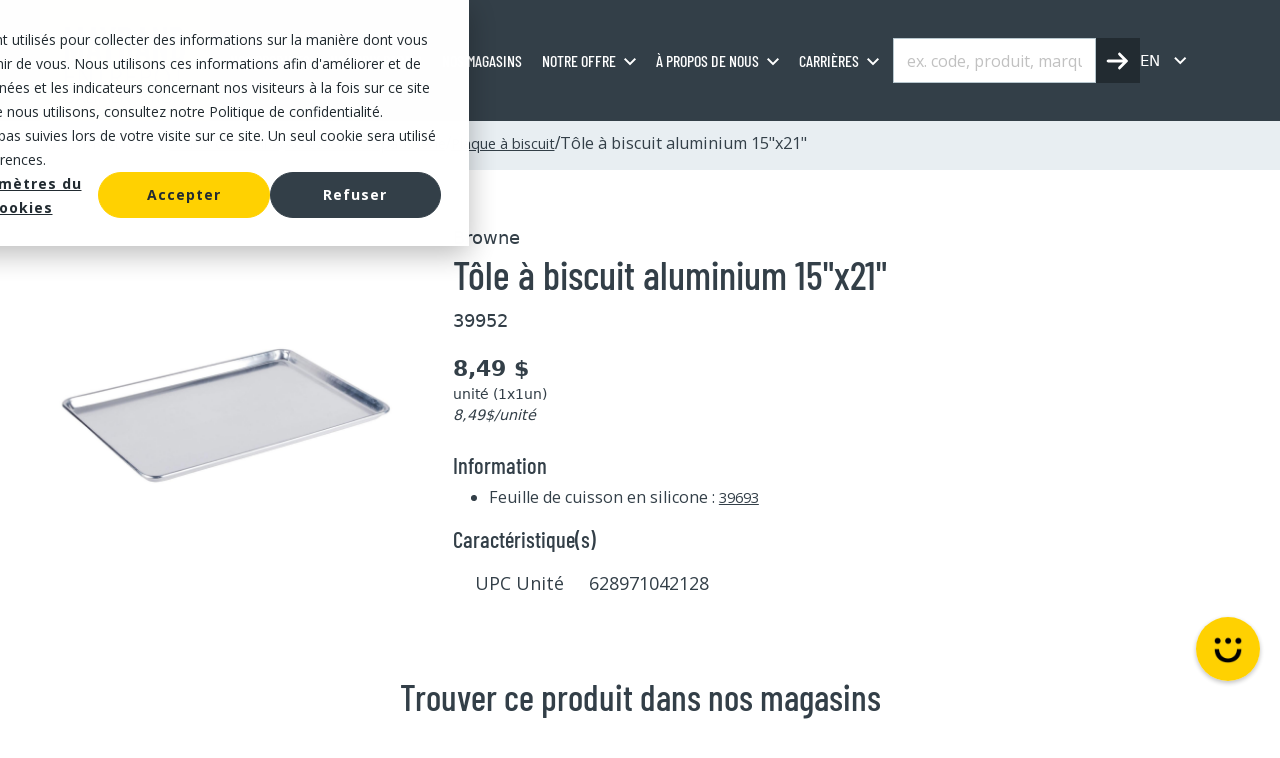

--- FILE ---
content_type: text/css
request_url: https://mayrand.ca/hubfs/hub_generated/template_assets/1/207404068856/1768583804363/template_theme-overrides.min.css
body_size: 11458
content:
.content-wrapper{max-width:1200px}.content-wrapper--vertical-spacing,.dnd-section{padding:80px 1rem}.container_wrapper,.dnd-section>.row-fluid{margin:0 auto;max-width:1200px}html{font-size:18px}body{color:#222b31;font-size:18px}body,p{font-family:Open Sans,sans-serif;text-decoration:none}a,body,p{font-style:normal;font-weight:400}a{color:#0085cf;font-family:Barlow Condensed,sans-serif;text-decoration:underline;text-decoration:none;-webkit-font-smoothing:antialiased;-moz-osx-font-smoothing:grayscale}.footer_section .footer_content .footer_menu ul li a{font-family:Open Sans,sans-serif;font-style:normal;font-weight:400;text-decoration:none}a:focus,a:hover{color:#006ba2;text-decoration:none}a:active{color:#28adf7;font-family:Barlow Condensed,sans-serif;font-style:normal;font-weight:400;text-decoration:underline}.p3-contact__main svg{fill:#333f48}.h1,h1{color:#fff;font-family:Barlow Condensed,sans-serif;font-size:70px;font-style:normal;font-weight:400;text-decoration:none;text-transform:none}.h2,h2{font-size:32px}.h2,.h3,h2,h3{color:#333f48;font-family:Barlow Condensed,sans-serif;font-style:normal;font-weight:400;text-decoration:none;text-transform:none}.h3,h3{font-size:24px}.h4,h4{font-size:20px}.h4,.h5,h4,h5{color:#333f48;font-family:Barlow Condensed,sans-serif;font-style:normal;font-weight:400;text-decoration:none;text-transform:none}.h5,h5{font-size:16px}.h6,h6{color:#222b31;font-family:Open Sans,sans-serif;font-size:14px;font-style:normal;font-weight:400;text-decoration:none;text-transform:none}blockquote{border-left-color:#333f48}.button,.hs-blog-post-listing__post-button,.hs-button,.p3-apply__btn a,.p3-footer__cta-btn-1,.p3_team__cta.ctay a,.primary_button,.website-header .header_btn a,button{background-color:#ffd100;border:1px solid #ffd100;border-radius:0;color:#333f48;display:inline-block;font-family:Barlow Condensed,sans-serif;font-size:16px;font-style:normal;font-weight:800;letter-spacing:1px;padding:15px 20px;text-decoration:none;text-transform:uppercase;transition:.2s ease-in-out}.primary_button:focus{color:#333f48}.content .cta a.primary_button svg{fill:#333f48;transition:.3s ease}.p3-apply__btn a{box-shadow:0 5px 15px 0 rgba(37,44,97,.15),0 2px 4px 0 rgba(136,144,194,.2);display:flex;flex-wrap:wrap;height:auto}.p3-job__bio a{color:#ffd100;font-size:14px;font-stretch:normal;font-style:normal;font-weight:600;letter-spacing:normal;line-height:1;text-align:left;text-decoration:underline}.p3-job__bio a:hover{color:#d9b200}.p3-footer__cta-btn-1 svg path,.primary_button svg path,.website-header .header_btn a svg path{fill:#333f48}.button:focus,.button:hover,.hs-blog-post-listing__post-button:focus,.hs-blog-post-listing__post-button:hover,.hs-button:focus,.hs-button:hover,.p3-apply__btn a:hover,.p3-footer__cta-btn-1:hover,.p3_team__cta.ctay a:hover,.primary_button:hover,.website-header .header_btn a:hover,button:focus,button:hover{background-color:#d9b200;border:1px solid #d9b200;border-radius:0;color:#333f48}.p3-footer__cta-btn-1:hover{font-weight:400}.button:active,.hs-blog-post-listing__post-button:active,.hs-button:active,button:active{background-color:#fff928;border-color:#fff928;font-family:Barlow Condensed,sans-serif;font-style:normal;font-weight:800;text-decoration:none}.submitted-message,form{font-family:Open Sans,sans-serif;padding:0}.form-title,.submitted-message,form{background-color:#333f48;border:1px #333f48;border-bottom-left-radius:0;border-bottom-right-radius:0;border-top-left-radius:0;border-top-right-radius:0;font-style:normal;font-weight:400;text-decoration:none}.form-title{color:#222b31;font-family:Open Sans;font-size:24px;padding:0 0 30px}form label,form legend{color:#fff}form input[type=email],form input[type=file],form input[type=number],form input[type=password],form input[type=search],form input[type=tel],form input[type=text],form select,form textarea{background-color:#fff;border:2px solid #d1d6dc;border-radius:3px;color:#fff}::-webkit-input-placeholder{color:#fff}::-moz-placeholder{color:#fff}:-ms-input-placeholder{color:#fff}::placeholder{color:#fff}.hs-fieldtype-date .input .hs-dateinput:before{color:#fff}.fn-date-picker td.is-selected .pika-button{background:#ffd100}.fn-date-picker td .pika-button:hover{background-color:#ffd100}.fn-date-picker td.is-today .pika-button{color:#ffd100}form .hs-button,form input[type=submit]{background-color:#ffd100;border:1px #ffd100;border-radius:0;color:#fff;font-family:Barlow Condensed,sans-serif;font-size:22px;font-style:normal;font-weight:400;padding:12px 25px;text-decoration:none;text-transform:uppercase}form .hs-button:active,form input[type=submit]:active{background-color:#fff928;border-color:#fff928}table{background-color:#fff}table,td,th{border:1px solid #fff}td,th{color:#fff;padding:18px}thead th{background-color:#ffd100;color:#fff}tfoot td{background-color:#fff;color:#fff}.header{background-color:#333f48}.breadcrums_section ul li a:hover,.website-header .nav_menus ul li:hover a,.website-header .nav_menus ul li:hover svg,.website-header .nav_menus ul li:hover svg path{color:#ffd100;fill:#ffd100}.header__language-switcher .lang_list_class li a,.header__language-switcher-label-current,.header__logo .logo-company-name,.menu__link{color:#fff;font-family:Open Sans}.menu__child-toggle-icon{border-top-color:#fff}.header__language-switcher .lang_list_class li a:focus,.header__language-switcher .lang_list_class li:hover a,.header__language-switcher-label-current:focus,.header__language-switcher-label-current:hover,.menu .menu__link:focus,.menu .menu__link:hover{color:#d7d7d7}.menu__child-toggle-icon:focus,.menu__child-toggle-icon:hover{border-top-color:#d7d7d7}.header__language-switcher .lang_list_class li a:active,.header__language-switcher-label-current:active,.menu .menu__link:active{color:#fff}.menu__child-toggle-icon:active{border-top-color:#fff}.menu .menu__item--depth-1>.menu__link--active-link:after{background-color:#fff}@media (min-width:767px){.header__language-switcher .lang_list_class,.menu .menu__submenu,.menu__submenu--level-2>.menu__item:first-child:before{background-color:#333f48;border:2px #333f48}}.menu__submenu .menu__link,.menu__submenu .menu__link:focus,.menu__submenu .menu__link:hover{background-color:#333f48;color:#fff}.header__language-switcher .lang_list_class:before{border-bottom-color:#333f48}.header__language-switcher .lang_list_class li:hover,.menu__submenu .menu__link:focus,.menu__submenu .menu__link:hover,.menu__submenu--level-2>.menu__item:first-child.focus:before,.menu__submenu--level-2>.menu__item:first-child:hover:before{background-color:#333f48}.header__language-switcher .lang_list_class.first-active:after{border-bottom-color:#333f48}.header__language-switcher .lang_list_class li a,.header__language-switcher-label-current,.multiple-columns-content .row-columns .columnhalf .columnhalfsp .content p a,.rich_text .rich_text_section p a,.rich_text .rule Ol li a{font-family:Open Sans}.header__language-switcher-label-current:after{border-top-color:#fff}@media(max-width:767px){.header__navigation{background-color:#333f48}.header__navigation-toggle svg,.menu-arrow svg{fill:#fff}}footer.footer{background-color:#222b31}.footer h1,.footer h2,.footer h3,.footer h4,.footer h5,.footer h6,.footer img,.footer label,.footer li,.footer p,.footer span{color:#fff}.blog-header__inner,.blog-post,.blog-related-posts{padding:80px 0}.blog-post__meta a,.blog-post__tag-link{color:#222b31}.blog-post__tag-link:focus,.blog-post__tag-link:hover{color:#000309}.blog-post__tag-link:active{color:#4a5359}.blog-related-posts__title-link,.blog-related-posts__title-link:active,.blog-related-posts__title-link:focus,.blog-related-posts__title-link:hover{font-family:Barlow Condensed,sans-serif;font-style:normal;font-weight:400;text-decoration:none;text-transform:none}.blog-related-posts__title-link{color:#333f48}.blog-related-posts__title-link:focus,.blog-related-posts__title-link:hover{color:#0b1720}.blog-related-posts__title-link:active{color:#5b6770}.blog-comments{margin-bottom:80px}#comments-listing .comment-reply-to{color:#0085cf}#comments-listing .comment-reply-to:focus,#comments-listing .comment-reply-to:hover{color:#005da7}#comments-listing .comment-reply-to:active{color:#28adf7}.hs-search-results__title{color:#fff;font-family:Barlow Condensed,sans-serif;font-style:normal;font-weight:400;text-decoration:none}.hs-blog-post-listing__post-title-link,.hs-blog-post-listing__post-title-link:active,.hs-blog-post-listing__post-title-link:focus,.hs-blog-post-listing__post-title-link:hover{font-family:Barlow Condensed,sans-serif;font-style:normal;font-weight:400;text-decoration:none;text-transform:none}.hs-blog-post-listing__post-title-link{color:#333f48}.hs-blog-post-listing__post-title-link:focus,.hs-blog-post-listing__post-title-link:hover{color:#0b1720}.hs-blog-post-listing__post-title-link:active{color:#5b6770}.hs-blog-post-listing__post-author-name,.hs-blog-post-listing__post-tag{color:#222b31}.inner_breadcrumbs .inner_breadcrumbs_section ul li a,.p3-call-to-action.callto_actionrow.double_columns .p3-call-to-action.content_column p,.p3_related_cards .p3_related_cards_bottom p a{font-family:Open Sans,sans-serif;font-style:normal;font-weight:400;text-decoration:none}.hs-pagination__link--number,.hs-pagination__link-text{color:#222b31}.hs-pagination__link--number:focus,.hs-pagination__link--number:hover,.hs-pagination__link:focus .hs-pagination__link-text,.hs-pagination__link:hover .hs-pagination__link-text{color:#000309}.hs-pagination__link--number:active,.hs-pagination__link:active .hs-pagination__link-text{color:#4a5359}.hs-pagination__link-icon svg{fill:#222b31}.inner_breadcrumbs .inner_breadcrumbs_section ul li .inner_breadcrumbs_link,.text_icon .text_icon_content .text_icon_description ul li a{font-family:Open Sans,sans-serif;font-style:normal;font-weight:400;text-decoration:none}.content_image_row .row_column .col_6 ul li a,.content_image_row p a,.p3-accordions-section .p3-accordions-content .p3-accordions-details .p3-accordions-panel p a,.p3-call-to-action.content_column p a,.rich_text .rich_text_section p a,.rich_text .rich_text_section span a,.rich_text .row .column ul li a,.rich_text.two-column .row .column .content p a,.statistic_section .statistic_row .column_sp p a,.store_cards_container_global .heading_conatiner_text_global p a,.table .table_title .table_btn a{font-family:Open Sans}.card__price{color:#333f48;font-family:Barlow Condensed,sans-serif;font-size:24px;font-style:normal;font-weight:400;text-decoration:none}.card__body svg{fill:#ffd100}.social-links__icon{background-color:#ffd100}.social-links__icon:focus,.social-links__icon:hover{background-color:#d7a900}.social-links__icon:active{background-color:#fff928;color:#333f48;font-family:Barlow Condensed,sans-serif;font-size:24px;font-style:normal;font-weight:400;text-decoration:none}header.header{-webkit-backdrop-filter:blur(12px);backdrop-filter:blur(12px);left:0;position:fixed;top:0;transition:all .5s ease-in;width:100%;z-index:10}.website-header .row_website{display:flex;flex-wrap:wrap}.website-header .row_website .logo{line-height:0;width:170px}.home_hero_sec{min-height:721px;padding-top:100px}.website-header .row_website .right_content_nav{padding:0 0 0 15px;width:calc(100% - 170px)}.website-header .row_website{justify-content:space-between}.website-header .row_website .right_content_nav .nav_menus{height:100%;justify-content:space-between}.website-header .row_website .logo img{height:121px!important;width:100%!important}.website-header .row_website .right_content_nav .heade_btns,.website-header .row_website .right_content_nav .nav_menus,.website-header .row_website .right_content_nav .nav_menus .menu_icons{display:flex;flex-wrap:wrap}header.header .globe_class:after{content:url("data:image/svg+xml;charset=utf-8,%3Csvg xmlns='http://www.w3.org/2000/svg' width='13' height='8' fill='none' viewBox='0 0 13 8'%3E%3Cpath fill='%23fff' d='m6.244 7.4-6-6 1.4-1.4 4.6 4.6 4.6-4.6 1.4 1.4z'/%3E%3C/svg%3E");height:7.4px;margin-left:3px;width:14px}.website-header .nav_menus ul li a{color:#fff;display:inline-block;font-size:16px;font-weight:500;line-height:125%;text-decoration:none;text-transform:uppercase;transition:all .4s ease-in-out}.website-header .nav_menus ul li svg path{fill:#fff;transition:all .4s ease-in-out}.hs-menu-wrapper.hs-menu-flow-horizontal.flyouts>ul li.hs-item-has-children:hover>ul.hs-menu-children-wrapper li.hs-menu-item a{color:#fff}.website-header .row_website .right_content_nav .menu_nav ul li{padding:0 10px}.website-header .row_website .right_content_nav .menu_nav ul li.hs-menu-item.hs-menu-depth-1,.website-header .row_website .right_content_nav .menu_nav ul li.hs-menu-item.hs-menu-depth-1>a{line-height:121px}.website-header .row_website .right_content_nav .menu_icons{align-items:center;gap:13px}.events-listing .card .blog-listing__post-content .blog-listing__post-tags a{margin-bottom:6px;margin-right:1px}#search img:hover,.admin img:hover{opacity:.7}.p3-newsletter.p3-social__icon a:Hover img{opacity:.8}.p3-footer__social-media a:Hover path,.p3-footer__social-media a:Hover svg{fill:#ece5d0}.p3-footer__col-right .inner .footer-menu ul li a:hover,.p3-footer__copyright .copyright-menu ul li a:hover{color:#ece5d0}.p3-footer__copyright .parkour3-site a:Hover{color:#ece5d0}.systems-page form input[type=submit]{border:1px #ffd100;font-size:16px;padding:12px 25px}#hs_cos_wrapper_header_area-module-1 #p3-header__burger_burger_icon.active:hover .stroke,#p3-header__burger_burger_icon:hover .stroke{background:#ece5d0;background-color:#ece5d0}.p3_team__cta.ctay{margin-top:25px;text-align:center}.website-header .row_website .right_content_nav .togle_bar{align-items:center;display:flex;flex-wrap:wrap;padding-left:30px}.home_hero_sec{align-items:center;display:flex;flex-wrap:wrap}.home_hero_sec .wrap_content.container_wrapper{width:100%}.home_hero_sec h5{margin:0}.home_hero_sec h1{font-weight:600;line-height:normal;margin:0 0 30px}.row_hero_sec p{font-size:20px;font-weight:500;margin:0}body.opened_nav{overflow:hidden}.secondary_button{background:transparent;border:1px solid #ffd100;color:#ffd100;display:inline-block;font-size:16px;font-weight:800;letter-spacing:1px;padding:15px 20px;text-decoration:none;text-transform:uppercase;transition:.2s ease-in-out}a.secondary_button:hover{background:#ffd100;color:#222b31}a.secondary_button:hover svg{fill:#63da7b!important}a.secondary_button svg{fill:#1980eb;transition:.3s ease}.tertiary_button{align-items:center;border-radius:4px;color:#1980eb;display:flex;font-size:16px;font-weight:600;padding:12px 0;text-decoration:none;transition:.3s ease}.tertiary_button:hover{color:#63da7b}.tertiary_button svg{fill:#1980eb;transition:.3s ease}.tertiary_button:hover svg{fill:#63da7b}.two_column_content .two_clm_row{display:flex;flex-wrap:wrap}.two_column_content .two_clm_row .col_6{width:50%}.two_column_content .two_clm_row .col_6 .space_columns{padding-right:40px}.two_column_content .two_clm_row .col_6 .space_columns p{margin:10px 0}.content_image_sec .section_heading{margin:0 auto 40px;max-width:750px;text-align:center}.content_image_sec .section_heading h6{margin-bottom:10px}.content_image_sec .section_heading h2{color:#333f48;font-size:32px;font-weight:500;line-height:normal;margin:0 0 10px}.content_image_sec .section_heading p{color:#333f48;display:inline-block;font-size:18px;font-weight:400;letter-spacing:0;line-height:27px;margin:0;text-align:center}.content_image_row .row_column{align-items:center;display:flex;flex-wrap:wrap;margin:0 -15px}.content_image_row .row_column .col_6{display:flex;justify-content:end;padding:0 15px;width:50%}.content_image_row.left_content .row_column .col_6{justify-content:normal}.content_image_row .row_column .col_6 .p3-content-listing.space_columns.image img{height:400px!important;object-fit:contain;width:100%}.content_image_row .row_column .col_6 .p3-content-image.space_columns.content_sp a img{width:auto}.content_image_row.left_content .row_column{flex-direction:row-reverse}.content_image_row.left_content .row_column .space_columns.content_sp{padding-left:10px;padding-right:0}.content_image_sec .section_heading h5{margin-bottom:5px}.content_image_sec h5{font-size:18px;line-height:normal;margin-bottom:10px;text-transform:uppercase}.content_image_row h2{font-size:32px;font-weight:500;line-height:normal;margin:0 0 10px}.content_image_row p{color:#333f48;display:block;font-size:18px;line-height:27px;margin:0 0 12px}.space_columns.content_sp{padding-right:10px}.content_image_row p:last-of-type{margin:0}.three_columns_box .section_heading{margin:0 auto 40px;max-width:750px;text-align:center}.three_columns_box .section_heading h5{margin-bottom:10px}.three_columns_box .columns_row{display:flex;flex-wrap:wrap;justify-content:center;margin:0 -15px}.three_columns_box .columns_row .columns_4{padding:15px;width:33.33%}.three_columns_box .columns_row .columns_sp{color:#fff;padding:20px;text-align:center}.three_columns_box .columns_row .columns_sp h4{line-height:normal;margin-bottom:15px}.three_columns_box .columns_row .columns_sp .btn_bx{color:#0085cf;font-family:Barlow Condensed,sans-serif;font-style:normal;font-weight:600;font-weight:400;text-decoration:underline}.three_columns_box .columns_row .columns_sp .btn_bx:hover{color:#006ba2}.slider-section .pagination.glider-dots{margin-top:30px}.slider-section .pagination.glider-dots .glider-dot{border-radius:0;height:2px;width:25px}.blog_listing_cards .section_heading{margin-bottom:40px;text-align:center}.blog_listing_cards .section_heading h2,.blog_listing_cards .section_heading h5{margin-bottom:0}.inner_hero_section{background-position:50%;background-repeat:no-repeat;background-size:cover;padding:200px 0 170px}.inner_hero_section .breadcrums_section{background:#00000075;bottom:0;left:0;position:absolute;width:100%}.breadcrums_section ul{display:flex;flex-wrap:wrap;list-style:none;margin:0;padding:15px 0}.breadcrums_section ul li{margin-right:10px;padding-right:20px;position:relative}.breadcrums_section ul li:after{background:#fff;content:"";height:1px;position:absolute;right:0;top:50%;width:7px}.breadcrums_section ul li:last-child:after{display:none}.breadcrums_section ul li a{color:#fff;font-size:17px}.slider-column{position:relative}.slider-next,.slider-prev{align-items:center;border-radius:50%;cursor:pointer;display:flex;font-size:1.15rem;font-weight:700;height:60px;justify-content:center;opacity:1;padding:1rem;position:absolute;-webkit-user-select:none;-moz-user-select:none;-ms-user-select:none;user-select:none;width:60px}.slider-prev{left:2rem;right:auto;top:40%}.slider-next{left:auto;right:2rem;top:40%}.slider-section .slider_space{margin:0 auto;max-width:830px}.slider-section .slider_space img{object-fit:cover;width:100%}.hs-menu-wrapper.hs-menu-flow-horizontal>ul li.hs-item-has-children:hover:after{color:#fff}.hs-menu-wrapper.hs-menu-flow-horizontal.flyouts>ul li.hs-item-has-children ul.hs-menu-children-wrapper{background:#333f48;border:2px #333f48;left:0;min-width:200px;opacity:0;padding:0;position:absolute;visibility:hidden;z-index:10}.hs-menu-wrapper.hs-menu-flow-horizontal>ul li.hs-item-has-children ul.hs-menu-children-wrapper li a{display:block;padding:0 15px;white-space:nowrap}.hs-menu-wrapper.hs-menu-flow-horizontal.flyouts>ul li.hs-item-has-children ul.hs-menu-children-wrapper li.hs-item-has-children ul.hs-menu-children-wrapper{left:100%;top:0}.hs-menu-wrapper.hs-menu-flow-horizontal.flyouts>ul li.hs-item-has-children:hover>ul.hs-menu-children-wrapper{opacity:1;-webkit-transition:all .4s linear;visibility:visible}.row-fluid-wrapper:last-child .hs-menu-wrapper.hs-menu-flow-horizontal>ul{margin-bottom:0}.hs-menu-wrapper.hs-menu-flow-horizontal.hs-menu-show-active-branch{position:relative}.hs-menu-wrapper.hs-menu-flow-horizontal.hs-menu-show-active-branch>ul{margin-bottom:0}.hs-menu-wrapper.hs-menu-flow-horizontal.hs-menu-show-active-branch>ul li.hs-item-has-children{position:static}.hs-menu-wrapper.hs-menu-flow-horizontal.hs-menu-show-active-branch>ul li.hs-item-has-children ul.hs-menu-children-wrapper{display:none}.hs-menu-wrapper.hs-menu-flow-horizontal.hs-menu-show-active-branch>ul li.hs-item-has-children.active-branch>ul.hs-menu-children-wrapper{display:block;opacity:1;visibility:visible}.hs-menu-wrapper.hs-menu-flow-horizontal.hs-menu-show-active-branch>ul li.hs-item-has-children.active-branch>ul.hs-menu-children-wrapper:hover{color:#fff}.hs-menu-wrapper.hs-menu-flow-horizontal.hs-menu-show-active-branch>ul li.hs-item-has-children.active-branch>ul.hs-menu-children-wrapper:before{content:" ";display:table}.hs-menu-wrapper.hs-menu-flow-horizontal.hs-menu-show-active-branch>ul li.hs-item-has-children.active-branch>ul.hs-menu-children-wrapper:after{clear:both;content:" ";display:table}.hs-menu-wrapper.hs-menu-flow-horizontal.hs-menu-show-active-branch>ul li.hs-item-has-children.active-branch>ul.hs-menu-children-wrapper>li{float:left}.hs-menu-wrapper.hs-menu-flow-horizontal.hs-menu-show-active-branch>ul li.hs-item-has-children.active-branch>ul.hs-menu-children-wrapper>li a{display:inline-block}.hs-menu-wrapper.hs-menu-flow-horizontal.flyouts>ul li.hs-item-has-children ul.hs-menu-children-wrapper li{border-bottom:1px solid #ddd;padding:13px 0;position:relative}.hs-menu-wrapper.hs-menu-flow-horizontal.flyouts>ul li.hs-item-has-children ul.hs-menu-children-wrapper li a:after{left:auto;position:absolute;right:20px}.hs-menu-wrapper.hs-menu-flow-horizontal.flyouts>ul li.hs-item-has-children ul.hs-menu-children-wrapper li{line-height:normal}.hs-menu-wrapper.hs-menu-flow-horizontal.flyouts>ul li.hs-item-has-children ul.hs-menu-children-wrapper li:last-child{border-bottom:0}.website-header .nav_menus .menu_nav ul li.hs-menu-item.hs-menu-depth-2 a:hover{color:#ffd100!important}.p3-header__mobile_menu.opened_nav .nav_arrow svg path{fill:#333f48}.p3-header__mobile_menu.opened_nav ul li .nav_arrow{cursor:pointer;display:flex;flex-wrap:wrap;height:100%;justify-content:flex-end;position:absolute;right:0;top:0;width:30px}.p3-header__mobile_menu.opened_nav ul li .nav_arrow svg{position:relative;top:22px}.p3-header__mobile_menu.opened_nav .hs-menu-wrapper.hs-menu-flow-horizontal.flyouts>ul li.hs-item-has-children ul.hs-menu-children-wrapper{display:none}.p3-header__mobile_menu.opened_nav ul li{border-bottom:1px solid #ddd;margin:0;padding:10px 0}.p3-header__mobile_menu.opened_nav ul li:last-child{border:0}.p3-header__mobile_menu.opened_nav ul .hs-menu-depth-1.hs-item-has-children.highlight>ul.hs-menu-children-wrapper{display:block;padding-top:15px}.nav_menus .language_switcher{display:flex;flex-wrap:wrap;position:relative}.nav_menus .language_switcher span{color:#fff;font-size:15px;font-weight:400;line-height:125%;text-transform:uppercase}.nav_menus .language_switcher .p3-header__lang .globe_class{background:transparent;padding:0 0 0 28px}.nav_menus .language_switcher .p3-header__lang .globe_class:after{position:absolute;right:0;top:2px}.nav_menus .language_switcher .p3-header__lang .lang_list_class li a{color:#333f48;font-size:16px}.nav_menus .language_switcher .p3-header__lang .lang_list_class li{border:0}.nav_menus .language_switcher .p3-header__lang .lang_list_class li a:hover{color:#222b31}.nav_menus .language_switcher .p3-header__lang{align-items:center;display:flex}.hs-search-field{position:relative}.hs-search-field__input{box-sizing:border-box;width:100%}.hs-search-field__bar button svg{height:10px}.hs-search-field__suggestions{list-style:none;margin:0;padding:0}.hs-search-field--open .hs-search-field__suggestions{border:1px solid #000}.hs-search-field__suggestions li{display:block;margin:0;padding:0}.hs-search-field__suggestions #results-for{font-weight:700}.hs-search-field__suggestions #results-for,.hs-search-field__suggestions a{display:block}.hs-search-field__suggestions a:focus,.hs-search-field__suggestions a:hover{background-color:rgba(0,0,0,.1);outline:none}#search{cursor:pointer}.hs-search-field.search_bartop.topsearch-active{background:#fff;display:block!important;left:0;padding:28.5px 5%;position:absolute;width:100%;z-index:15}.hs-search-field.search_bartop .hs-search-field__bar .icons_system .search_icon svg path{fill:#333f48}.hs-search-field.search_bartop .hs-search-field__bar .icons_system .close_icon svg line{stroke:#333f48}.search_bartop input.hs-search-field__input{border:0;border-left:2px solid #333f48;border-radius:0;color:#333f48;font-size:20px;outline:0;padding:20px 10% 20px 20px}.website-header .row_website .right_content_nav .nav_menus .menu_icons #search{align-items:center;display:flex;position:relative;top:1px}.hs-search-field.search_bartop .hs-search-field__bar,.hs-search-field.search_bartop form{position:relative}.hs-search-field.search_bartop .hs-search-field__bar .icons_system{align-items:center;display:flex;flex-wrap:wrap;gap:20px;height:100%;line-height:0;position:absolute;right:0;top:0}.hs-search-field.search_bartop .hs-search-field__bar .icons_system .close_icon{cursor:pointer}.search_bartop input.hs-search-field__input::placeholder{opacity:.4}#p3-header__burger_burger_icon{background-color:transparent;cursor:pointer;height:auto;padding:0;position:relative;width:30px;z-index:10}#p3-header__burger_burger_icon .stroke{background:#fff;display:block;height:1.5px;opacity:1;position:absolute;right:0;top:-6px;transition:all .5s;width:24px}#p3-header__burger_burger_icon .stroke:nth-child(2){top:0;transition:opacity .3s}#p3-header__burger_burger_icon .stroke:last-child{margin-bottom:0;top:6px}.p3-header__mobile_menu{background:#fff;display:none;height:100vh;overflow-y:auto;padding:20px 15px;position:fixed;top:80px;transition:all .4s ease-in;width:400px;z-index:10}.p3-header__mobile_menu.opened_nav{display:block;right:0}#p3-header__burger_burger_icon.active{display:flex;height:30px}#p3-header__burger_burger_icon.active .stroke{background:#fff;top:0}#p3-header__burger_burger_icon.active .stroke:first-child{transform:translateY(.85em) translateX(0) rotate(45deg)}#p3-header__burger_burger_icon.active .stroke:nth-child(2){opacity:0}#p3-header__burger_burger_icon.active .stroke:last-child{top:0;transform:translateY(.85em) translateX(0) rotate(-45deg)}header.header .container-fluid{padding:0}header.header .container-fluid .row-fluid{max-width:100%;width:100%}body header .row-fluid-wrapper:last-child .p3-header__mobile_menu.opened_nav ul li.hs-menu-item.hs-menu-depth-1{line-height:normal;width:100%}.website-header .row_website .right_content_nav .menu_nav ul li{display:flex;flex-wrap:wrap}.website-header .nav_menus .menu_nav span.hs_cos_wrapper_type_menu{display:inline-block;height:100%}.website-header .nav_menus .menu_nav span.hs_cos_wrapper_type_menu .hs-menu-flow-horizontal,.website-header .nav_menus .menu_nav span.hs_cos_wrapper_type_menu .hs-menu-flow-horizontal>ul{height:100%}.website-header .row_website .right_content_nav .menu_nav ul li .nav_arrow{cursor:pointer;padding-left:8px}.footer .content-wrapper{max-width:100vw}.p3-footer__col-left{width:33%}.container-fluid .footer__container.content-wrapper{margin:0}.p3-footer__img-container{align-content:center;align-items:center;background:#222b31;display:flex;height:100%;justify-content:center;min-width:342px}@media (max-width:768px){.p3-footer__img-container{justify-content:left;min-width:unset;padding:0}.p3-footer__copyright{display:block}.p3-footer__img-container{align-content:center;align-items:center;background:transparent;display:flex;height:100%;justify-content:start;min-width:342px}}@media (max-width:1070px){.p3-footer__wrapper{flex-direction:column;padding:10px 20px}.p3-footer__copyright{flex-wrap:wrap;justify-content:center}.p3-footer__img-container{align-content:center;align-items:center;background:transparent;display:flex;height:100%;justify-content:left;min-width:342px}}.p3-footer__col-right .inner .footer-about,.p3-footer__col-right .inner .footer-cta,.p3-footer__col-right .inner .footer-menu{flex-grow:1;width:33.33%}.p3-footer__col-right .inner .footer-menu ul{flex-direction:column;padding-top:10px}.p3-footer__col-right .inner .footer-menu ul li a{color:#fff;font-size:16px;font-style:normal;font-weight:400;line-height:150%;text-decoration:none}.p3-footer .p3-footer__social-media svg,.p3-footer .p3-footer__social-media svg path{fill:#fff}.p3-footer__copyright{border-top:1px solid #fff;color:#fff;display:flex;justify-content:space-between;margin-top:25px;padding-bottom:10px;padding-top:10px;position:relative;width:100%}.p3-footer__divider{border-left:1px solid #fff}.p3-footer__copyright .copyright,.p3-footer__copyright .copyright-menu ul li a,.p3-footer__copyright .parkour3-site,.p3-footer__copyright span{color:#fff;font-size:15px;font-weight:400;line-height:150%;text-decoration:none}.p3-footer__copyright .parkour3-site a{color:#fff;font-weight:700}.p3-footer__copyright .copyright-menu ul{display:flex;flex-direction:row;gap:15px}.p3-footer__title{color:#fff;font-size:25px;font-style:normal;font-weight:700;line-height:100%}.p3-footer_desc{color:#fff;font-size:16px;font-style:normal;font-weight:400;line-height:150%;padding-bottom:23px;padding-top:10px}.p3-footer__social-media{align-content:center;align-items:center;display:flex;gap:13px;padding-top:1rem}.p3-footer__cta-btn-2,.p3-footer__cta-btn-2:hover{background-color:transparent;border:2px solid #1980eb;border-radius:4px;box-shadow:0 5px 15px 0 rgba(37,44,97,.15),0 2px 4px 0 rgba(136,144,194,.2);color:#fff;font-family:Work Sans;font-size:14px;font-weight:600;padding:14px 30px}.p3-footer__wrapper .back-to-top{align-items:center;border-radius:50%;bottom:10px;cursor:pointer;display:flex;height:62px;justify-content:center;position:absolute;width:62px;z-index:10}@media (min-width:1400px){.p3-footer__wrapper .back-to-top{bottom:20px;right:60px}}@media (max-width:1399px){.p3-footer__wrapper .back-to-top{margin-bottom:80px;right:0}}@media (max-width:640px){.p3-footer__copyright{border-top:1px solid #fff;color:#fff;display:block;justify-content:space-between;margin-top:25px;padding-bottom:0;padding-top:10px;position:relative;width:100%}.p3-footer__img-container{margin-top:10px;min-width:unset;padding:0}}.footer-cta .footerbtn svg{margin-left:10px}.p3_case__section h3.p3-case__title{line-height:normal;margin-bottom:50px}.p3_case__section .p3_team__content .p3_team__details{display:flex;flex-wrap:wrap;margin:0 -10px}.p3_case__section .p3_team__details .p3_team__cards{padding:0 10px;width:25%}.p3_case__section .p3_team__cards .p3_case__image img{max-height:170px;min-height:170px;width:100%}.p3_case__section .p3_team__cards .p3_case__image{line-height:0}.p3_case__section .p3_team__details .p3_team__cards .p3_team__description{background:#fff;box-shadow:0 5px 15px 0 rgba(37,44,97,.15)}.p3_case__section .p3_team__cards .p3_team__description .p3_case__text{padding:12px}.p3_case__section .p3_team__description .p3_case__text h6{font-weight:300;line-height:normal;margin:0 0 10px;text-transform:uppercase}.p3_case__section .p3_team__cards .p3_team__description .p3_case__text h4{font-weight:700;line-height:normal;margin-bottom:6px}.p3_case__section .p3_team__description .p3_case__text p{border-bottom:1px solid #114245;display:inline-block;line-height:normal;margin:0 0 12px;padding:0 0 40px}.p3_case__section .p3_team__description .p3_case__text .p3-case__link a{display:flex;font-size:14px;font-weight:600;justify-content:space-between;line-height:14px;text-decoration:underline}.hs-menu-wrapper.hs-menu-flow-horizontal.flyouts>ul li.hs-item-has-children ul.hs-menu-children-wrapper li:first-child{border-top:1px solid #ddd}@media only screen and (max-width:991px){.p3-header__mobile_menu.opened_nav ul li.hs-menu-item.hs-menu-depth-1.hs-item-has-children.open-menu-list .nav_arrow svg{transform:rotate(180deg)}.hs-menu-wrapper.hs-menu-flow-horizontal.flyouts>ul li.hs-item-has-children ul.hs-menu-children-wrapper li:first-child{border-top:none}.hs-search-field.search_bartop.topsearch-active{padding:15px 2%}.search_bartop input.hs-search-field__input{padding:15px 10% 15px 15px;padding:10px 15% 10px 10px}.website-header .row_website .right_content_nav .nav_menus .menu_nav{display:none}.website-header .row_website .right_content_nav .menu_icons{gap:15px}.website-header .row_website .logo{padding-left:12px;width:110px}.website-header .row_website .right_content_nav{align-items:center;display:flex;justify-content:end;padding:0 20px 0 0;width:calc(100% - 110px)}.website-header .row_website .right_content_nav .heade_btns{display:block!important}.website-header .row_website .logo img{height:80px!important;max-width:100%;object-fit:contain}.p3-header__mobile_menu.opened_nav .header_btn{display:block;margin-top:30px}.p3-header__mobile_menu.opened_nav .header_btn a{color:#fff}.home_hero_sec{min-height:auto;padding-bottom:80px;padding-top:150px}.website-header .row_website{min-height:70px}body.event-listing-custom .blog_card_media .resource_filter_pagination .right_sort_filter{flex-wrap:wrap;justify-content:space-between;width:100%}body .event-listing-custom .blog_card_media .resource_filter_pagination .left_pagination{justify-content:space-between;margin-bottom:20px;width:100%}body .blog-filter.left_pagination_right #page_total,body .event-listing-custom .blog_card_media select#sort_filter,body .p3-blog.blog-filter.left_pagination_left,body.event-listing-custom .blog_card_media .resource_filter_pagination .right_sort_filter #sort_cards{font-size:14px}body .event-listing-custom .blog_card_media .resource_filter_pagination .right_sort_filter #sort_cards svg{height:14px;position:relative;top:1px;width:14px}body .event-listing-custom .container .medical_blog_listing_filter{padding:40px 15px}body .event-listing-custom .blog_card_media .resource_filter_pagination .right_sort_filter{align-items:center;justify-content:space-between;width:100%}body .p3-blog.blog-filter.right_sort_filter_left{font-size:14px}}.p3_team__section .section_heading{margin:0 auto}.p3_team__section .section_heading h5{margin:0;text-transform:uppercase}.p3_team__section .section_heading h2{color:#222b31;font-weight:500;line-height:normal;margin:0 0 10px}.p3-header__mobile_menu.opened_nav a{color:#333f48}header.header .p3-header__mobile_menu .globe_class:after,header.header .p3-header__mobile_menu ul li.hs-item-has-children>a:after{content:""}.p3-header__mobile_menu.opened_nav .hs-menu-wrapper.hs-menu-flow-horizontal.flyouts>ul li.hs-item-has-children ul.hs-menu-children-wrapper{background:transparent;min-width:auto;opacity:1;position:static;visibility:visible}.p3-header__mobile_menu.opened_nav .hs-menu-wrapper.hs-menu-flow-horizontal.flyouts>ul li.hs-item-has-children ul.hs-menu-children-wrapper li.hs-menu-item a{color:#114245;font-size:16px;padding:0 8px}@media only screen and (max-width:767px){.popup-content iframe{width:100%}.popup-content{width:90%}.content_image_row .row_column .col_6 img{height:auto}}.p3_flip_cards__section .p3_flip_cards__content{display:flex;flex-wrap:wrap;justify-content:center;margin:0 -15px}.p3_flip_cards__section .p3_flip_cards__content .p3_flip_cards__details{padding:10px;width:33.33%}.p3_flip_cards__section .p3_flip_cards__content .p3_flip_cards__details .p3_flip_cards__detailed{background-color:transparent;display:inline-block;height:100%;min-height:353px;perspective:1000px;width:100%}.p3_flip_cards__description{height:100%;position:relative;transform-style:preserve-3d;transition:transform .6s;width:100%}.p3_flip_cards__section .p3_flip_cards__content .p3_flip_cards__details .p3_flip_cards__detailed:hover .p3_flip_cards__description{transform:rotateY(180deg)}.flip-card-back,.p3_flip_cards__front{-webkit-backface-visibility:hidden;backface-visibility:hidden;box-shadow:0 4px 14px 0 rgba(0,0,0,.2);overflow:hidden;position:absolute;width:100%}.p3_flip_cards__description .p3_flip_cards__front .p3_flip_cards__text{bottom:0;padding:28px 62px 24px 25px;position:absolute}.p3_flip_cards__description .p3_flip_cards__image img{height:100%;object-fit:cover;transform:scale(1.2);width:100%}.flip-card-back-image{position:absolute;right:10px;top:10px;z-index:10}.p3_flip_cards__section .p3_flip_cards__title{margin-bottom:40px}.p3_flip_cards__section .p3_flip_cards__content .p3_flip_cards__details .p3_flip_cards__detailed:hover .flip-card-back{box-shadow:0 4px 14px 0 rgba(0,0,0,.2);padding:25px 24px 24px}.p3_flip_cards__section .p3_flip_cards__content .p3_flip_cards__details .p3_flip_cards__detailed:hover .p3_flip_cards__front{pointer-events:none}.p3_flip_cards__section .p3_flip_cards__content .p3_flip_cards__details .p3_flip_cards__detailed:hover .flip-card-back .flip-card-back-image{height:34px;position:absolute;right:0;top:13px;width:34px}.p3_flip_cards__section .p3_flip_cards__content .p3_flip_cards__details .p3_flip_cards__detailed:hover .flip-card-back .flip-card-back-image img{height:22px;width:17px}.p3_flip_cards__section .p3_flip_cards__content .p3_flip_cards__details .p3_flip_cards__detailed:hover .flip-card-back hr{border-bottom:1px solid #fff}.p3_flip_cards__section .p3_flip_cards__content .p3_flip_cards__details .p3_flip_cards__detailed:hover .flip-card-back .white_bg{background:#fff;padding:10px}.p3_flip_cards__image{height:100%;position:absolute;width:100%}.flip-card-back ul{margin:0;padding:0 0 0 20px}.flip-card-back ul li{font-size:18px;margin:11px 0}.p3_flip_cards__section .p3_flip_cards__title h5{line-height:normal;margin-bottom:2px;text-transform:uppercase}.p3_flip_cards__section .p3_flip_cards__title h3{line-height:normal;margin:0}.p3-contact__main .p3-contact__heading{margin:0 auto 60px;max-width:750px;text-align:center}.p3-contact__main .p3-contact__heading h5.p3-contact__supertitle{line-height:normal;margin-bottom:5px}.p3-contact__main .p3-contact__heading h2.p3-contact__title{line-height:normal;margin:0}.p3-contact__main .p3-contact__content{display:flex;flex-wrap:wrap}.p3-contact__main .p3-contact__content .p3-contact__coord{padding-right:20%;width:50%}.p3-contact__main .p3-contact__content .p3-contact__map.map_square{width:50%}.p3-contact__main .p3-contact__content .p3-contact__coord h5.p3-contact__coord_subtitle{margin:0}.p3-contact__main .p3-contact__content .p3-contact__coord h3.p3-contact__coord_title{margin:0 0 20px}.p3-contact__main .p3-contact__content .p3-contact__coord .p3-contact__ctn_coord_text_icon{align-items:center;display:flex;flex-wrap:wrap;margin:20px 0}.p3-contact__main .p3-contact__content .p3-contact__coord .p3-contact__ctn_coord_text_icon span:has(svg){align-items:center;display:flex}.p3-contact__main .p3-contact__content .p3-contact__coord .p3-contact__ctn_coord_text_icon svg{height:20px;position:relative;top:2px;width:20px}.p3-contact__main .p3-contact__content .p3-contact__coord .p3-contact__ctn_coord_text_icon p{margin:0;padding-left:10px;width:calc(100% - 20px)}.p3-contact__social_title{margin-bottom:20px}.p3-contact__icons{display:flex;flex-wrap:wrap}.p3-contact__icons svg{height:25px;width:25px}.p3-contact__icons a{display:inline-block;margin-right:10px}.p3-contact__social_title{font-weight:700}.blog-listing__post-tags .blog-listing__post-tag{display:inline-block}body .article_row article.blog-listing__post.card.blog-post-listing__post--card a{width:auto}.p3_team__section .p3_team__content .p3_team__details{margin:0 -10px}.p3_team__section .p3_team__content .p3_team__details .p3_job__cards{height:auto;margin-bottom:0;padding:12px;width:25%}.p3_team__section .p3_team__content .p3_team__details .p3_top__border{box-shadow:0 4px 14px 0 rgba(0,0,0,.2);height:auto}.p3_team__section .p3_team__content .p3_team__details .p3_team__description .p3_team__image img{border-bottom:4px solid #63da7b}.p3-job__bio{align-items:center;display:flex;gap:10px;justify-content:space-between}.p3_team__btn_link{gap:2px}.p3-job__details{align-items:center;display:flex;font-size:15px;font-weight:500;gap:12px;line-height:1;margin:0 10px;padding-bottom:15px;padding-left:0;padding-top:15px}.p3-job__bottomlink{align-items:center;display:flex;gap:17px;padding:15px 0 15px 13px}.p3-job__description{margin-top:10px}.p3_job__layout{margin-top:40px}.p3-job__content{padding:20px 10px 10px;width:100%}.p3-job__time{position:relative;right:6px}.p3-timg__image{position:relative;right:4px}@media only screen and (max-width:640px){.p3-job__content{width:auto}.p3_team__section .p3_team__content .p3_team__details .p3_job__cards{margin-bottom:20px}}@media (min-width:768px) and (max-width:1024px){.p3_team__section .p3_team__content .p3_team__details .p3_job__cards{width:33.33%}}@media only screen and (max-width:768px){.p3_team__section .p3_team__content .p3_team__details{display:flex;flex-wrap:wrap;margin:0 -10px;padding:10px;row-gap:20px}.p3_team__section .p3_team__content .p3_team__details .p3_job__cards{padding:10px}.p3-footer__img-container img{max-width:150px;min-width:150px;object-fit:contain}.p3-footer__title{font-size:20px}.p3-footer_desc{font-size:15px}}.p3-job__content h4{margin:0}.logo_slider-next,.logo_slider-prev{align-items:center;border-radius:50%;cursor:pointer;display:flex;font-size:1.15rem;font-weight:700;height:60px;justify-content:center;opacity:1;padding:1rem;position:absolute;-webkit-user-select:none;-moz-user-select:none;-ms-user-select:none;user-select:none;width:60px}.logo_slider-prev{left:0;right:auto;top:-10px}.logo_slider-next{left:auto;right:0;top:-10px}.logos-section #logos_slider{margin:0 auto;max-width:1100px}.logos-section
.logo_pagination.glider-dots{bottom:-60px;position:absolute;width:100%}.logos-section .slider_space{padding:0 20px;text-align:center}.logos-section .heading_sec{margin-bottom:50px;text-align:center}.logos-section .heading_sec h5{margin:0;text-transform:uppercase}.logos-section .logos_wrap{position:relative}.card{text-align:center}.card--pricing{box-shadow:0 0 10px 0 rgba(0,0,0,.15);padding:2.1rem}@media screen and (max-width:1200px){.card--pricing{padding:2.1rem .7rem}}@media screen and (max-width:787px){.card--pricing{margin-bottom:1.4rem}}.card__body li,.card__subtitle{font-size:.9rem}.card__body li,.card__body ul{padding:0}.card__body li{list-style:none;margin:0;padding:.35rem 0;text-align:left}.card__body svg{display:inline-block;margin-right:.7rem;max-width:20px}.card__overlay-background{-webkit-backdrop-filter:blur(2px);backdrop-filter:blur(2px);background:rgba(0,0,0,.2);inset:0;opacity:0;position:fixed;transition:opacity .5s ease 0s,visibility .5s ease 0s;visibility:hidden;z-index:999999}.card__overlay-background.open{opacity:1;visibility:visible}html.card__payments--overlay-open{height:100%;overflow:hidden;position:relative}.card__overlay{background-color:#fff;bottom:0;height:calc(100% - 50px);left:0;position:fixed;right:0;top:100%;transform:translateY(0);visibility:hidden;width:100vw;z-index:1000000}.card__overlay,.card__overlay.open{transition:transform .5s ease 0s,visibility .5s ease 0s}.card__overlay.open{transform:translateY(-100%);visibility:visible}button.card__overlay-close--top{align-items:center;background:#fff;border:none;border-radius:50%;display:flex;height:30px;outline-color:#33475b;padding:5px;position:absolute;right:16px;top:-40px;width:30px}button.card__overlay-close--top svg{fill:#7c98b6}button.card__overlay-close--top:focus svg,button.card__overlay-close--top:hover svg{fill:#33475b}@media screen and (min-width:768px){button.card__overlay-close--top{background:transparent;right:16px;top:16px}}button.card__overlay-close--bottom{background:none;border:none;bottom:16px;color:#33475b;font-size:14px;font-weight:400;opacity:0;outline-color:#33475b;padding:5px;position:absolute;right:16px;top:auto}button.card__overlay-close--bottom:focus{opacity:1}.card__overlay .payments-iframe-container{height:100%;width:100%}.card__overlay .payments-iframe-container iframe{height:100%}.blog_listing_cards .article_row h3.blog-listing__post-title{margin-bottom:10px;margin-top:5px}.blog_listing_cards .article_row{display:flex;flex-wrap:wrap;margin:0 -15px}.article_row article.blog-listing__post.card.blog-post-listing__post--card{padding:15px;width:25%}.article_row article.blog-listing__post.card.blog-post-listing__post--card a{display:inline-block;width:100%}.article_row article.blog-listing__post.card.blog-post-listing__post--card a .blog-listing__post-image{object-fit:cover;width:100%}.article_row article .article_space{background:#fff;box-shadow:0 0 10px #ddd}.article_row article .article_space .blog-listing__post-content{padding:15px}.statistic_section .heading_section{margin:0 auto;text-align:center}.statistic_section .statistic_row{display:flex;flex-wrap:wrap;margin:36px -20px 0}.p3_team__section .p3_team__content .p3_team__details{display:flex;flex-wrap:wrap}.p3_team__section .p3_team__content .p3_team__details .p3_team__cards{margin-bottom:0;padding:10px;width:25%}.p3_team__section .p3_team__content .p3_team__details .p3_team__description{box-shadow:0 4px 14px 0 rgba(0,0,0,.2);height:100%;position:relative}.p3_team__section .p3_team__content .p3_team__details .p3_team__description .p3_team__image{line-height:0}.p3_team__section .p3_team__content .p3_team__details .p3_team__description .p3_team__image img{height:100%;max-height:303px;min-height:303px;object-fit:cover;width:100%}.p3_team__section .p3_team__content .p3_team__details .p3_team__description .p3_team__text{padding:12px 0 0}.p3_team__section .p3_team__content .p3_team__details .p3_team__description .p3_team__text h4{font-size:20px;font-weight:700;line-height:23px;margin-bottom:0}.p3_team__section .p3_team__content .p3_team__details .p3_team__description .p3_team__text span{display:inline-block;font-size:14px;line-height:17.5px}.p3_team__section .p3_team__content .p3_team__details .p3_team__description .p3_team__text p{font-size:14px;line-height:17.5px;margin:13px 0}.p3_team__section .p3_team__content .p3_team__details .p3_team__description .p3_team__text .p3_team__btn_link a{display:inline-block}.p3_team__section .p3_team__cta.ctay{margin-top:20px;text-align:center}.p3_team__section .p3_team__cta.ctan{display:none}.p3_team__section .p3_team__content .p3_team__details.center{justify-content:center}.p3_team__section .p3_team__content .p3_team__details.left{justify-content:left}.p3_team__section .p3_team__content .p3_team__details.right{justify-content:right}.p3-member__bio{align-items:center;bottom:10px;display:flex;gap:10px;justify-content:space-between;left:0;padding:0 10px;position:absolute;width:100%}.p3_team__btn_link{display:flex;gap:5px}.p3-member__bio a{color:#0085cf;font-family:Barlow Condensed,sans-serif;font-size:14px;font-style:normal;font-weight:400;letter-spacing:normal;line-height:1;text-align:left;text-decoration:underline}.p3-member__bio a:hover{color:#006ba2}.blog-listing__post-button{color:#0085cf;font-family:Barlow Condensed,sans-serif;font-style:normal;font-weight:400;text-decoration:underline}.blog-listing__post-button:hover{color:#006ba2;text-decoration:underline}.p3_team__section .section_heading{margin:0 auto 40px;max-width:750px;text-align:center}.p3_team__section .section_heading h5{margin:0 0 3px}.event-listing-custom .blog_card_media select#sort_filter{border:0;color:#ffd100}@media only screen and (max-width:640px){.p3_team__section .p3_team__content .p3_team__details .p3_team__cards{padding-bottom:20px}.p3-member__bio{align-items:center;display:flex;gap:10px;justify-content:space-between}.p3_team__section .p3_team__content .p3_team__details .p3_team__description .p3_team__image img{height:100%;max-height:303px;min-height:303px;width:100%}}@media only screen and (max-width:768px){.p3_team__section .p3_team__content .p3_team__details{display:block;margin:0}.p3_team__section .p3_team__content .p3_team__details .p3_team__cards{padding:10px;width:100%}.p3_team__section .p3_team__content .p3_team__details{display:flex;flex-wrap:wrap;margin:0 -10px;row-gap:20px}.p3-header__mobile_menu.opened_nav a{display:inline-block;font-size:16px;text-decoration:none;text-transform:uppercase}.p3-member__bio{align-items:center;display:flex;gap:0;justify-content:space-between}.p3-member__bio a{color:#63da7b;font-size:12px;font-stretch:normal;font-style:normal;font-weight:600;letter-spacing:normal;line-height:1}}@media (min-width:768px) and (max-width:1024px){.p3_team__section .p3_team__content .p3_team__details .p3_team__cards{width:33.33%}}.section_heading_small,.section_heading_small h5{text-align:center;text-transform:uppercase}.testimonial_section .slider_space{margin:0 auto;max-width:830px;text-align:center}.testimonial_section .slider_space .content_column p{font-size:22px}.testimonial_section .slider_space .about_bio{align-items:center;display:flex;flex-wrap:wrap;justify-content:center;margin-top:60px}.testimonial_section .slider_space .about_bio .image{border:3px solid #fff;border-radius:100%;height:65px;overflow:hidden;width:65px}.testimonial_section .slider_space .about_bio .image img{height:100%!important;object-fit:cover;width:100%}.testimonial_section .slider_space .about_bio .content{padding-left:15px;text-align:left}.testimonial_section .slider_space .about_bio .content h5{font-weight:700;margin-bottom:5px}.testimonial_section .slider_space .about_bio .content h6{margin:0}.testimonial_section span.testimonial_pagi button.glider-dot{height:14px;margin:5px;position:relative;width:14px}.testimonial_section span.testimonial_pagi button.glider-dot:after{border-radius:50%;content:"";height:10px;left:2px;position:absolute;top:2px;width:10px}.video_popup_sec{position:relative;width:100%}.video_popup_sec .image{line-height:0;width:100%}.video_popup_sec .image img{width:100%}.video_popup_sec .icon{align-items:center;display:flex;height:100%;justify-content:center;left:0;padding:20px;position:absolute;top:0;width:100%}.video_popup_sec .icon a{display:inline-block}.popup-content{padding:20px}.popup-overlay{background-color:rgba(0,0,0,.5);display:none;height:100%;left:0;position:fixed;top:0;width:100%;z-index:999}.popup-content{background-color:#fff;left:50%;padding:10px;position:absolute;top:50%;transform:translate(-50%,-50%)}.close-btn{cursor:pointer;display:none;position:absolute;right:10px;top:10px}.popup-overlay .close-btn{background:#000;border:1px solid #fff;border-radius:100%;color:#fff;cursor:pointer;font-size:38px;height:40px;line-height:32px;position:absolute;right:-20px;text-align:center;top:-20px;width:40px}.video_popup_sec .icon #open-popup{cursor:pointer}.article_row article.blog-listing__post.card.blog-post-listing__post--card .blog-listing__post-image-wrapper.blog-post-listing__post-image-wrapper--card{width:100%}.article_row article .article_space{height:100%}.blog-filter.left_pagination_right #page_total{margin:0}.p3-header__mobile_menu.opened_nav .hs-menu-wrapper.hs-menu-flow-horizontal.flyouts>ul li.hs-item-has-children ul.hs-menu-children-wrapper{margin-top:10px;padding:0 10px}.p3-header__mobile_menu.opened_nav .hs-menu-wrapper.hs-menu-flow-horizontal.flyouts>ul li.hs-item-has-children ul.hs-menu-children-wrapper li.hs-item-has-children ul.hs-menu-children-wrapper{padding-left:20px}.p3-contact__main .p3-contact__content .p3-contact__map.map_square iframe{width:100%}.testimonial_section span.testimonial_pagi{margin:60px 0 50px}.contact_form_sec h2{margin:0 0 40px}.contact_form_sec .form_heading{border-bottom:1px solid #11424526;margin-bottom:20px;padding-bottom:20px}.contact_form_sec .form_heading h3{margin:0}.contact_form_sec .form_content{padding-top:30px}.contact_form_sec .form_content .form-title{padding:0}.contact_form_sec .form_content form{background:transparent}.contact_form_sec .form_content form fieldset input,.contact_form_sec .form_content form fieldset select{background:transparent;border:1px solid #11424566;border-radius:5px;padding:20px 12px}.contact_form_sec .form_content form fieldset,.contact_form_sec .form_content form fieldset .hs-form-field{position:relative}.contact_form_sec .form_content form fieldset .hs-form-field label{font-size:14px;left:13px;position:absolute;top:-10px}.contact_form_sec .hs_submit.hs-submit input.hs-button.primary.large{border:0;border-radius:2px;border-radius:5px;box-shadow:none;color:#fff;display:inline-block;font-size:16px;font-weight:500;height:auto;padding:14px 25px;text-decoration:none;width:auto}.p3-news__layout{display:grid;grid-template-columns:1fr 1fr}.p3-left__news,.p3-right__news{align-items:center;display:flex;flex-direction:column;justify-content:center}.p3-right__news{padding-bottom:48px;padding-top:48px}.p3-right__content{text-align:center;width:545px}.p3-right__subtitle{line-height:1;text-align:center;width:652px}.p3-right__content{line-height:30px}.p3-social__icon{align-items:center;display:flex}.p3-news__form form{display:flex;gap:11px}.p3-news__form .hs-submit{background-color:#ffd100;display:block}.p3-news__form form label{display:none;font-size:14px;left:8px;line-height:150%;padding:0 6px;position:absolute;top:-10px}.p3-news__form form{background-color:#63da7b}.p3-news__form .hs-input::placeholder{color:#7c8f9a;font-size:15px;font-weight:300;line-height:100%}.p3-news__form .hs-input{background:#fff;border:1px solid #f2f7f7;border-radius:0;color:#7c8f9a;height:auto;outline:none;padding:11.5px 12px;width:293px}.p3-news__form form label span.hs-form-required{display:none}.large{align-items:center;align-self:stretch;background-color:#1980eb;border:none;border-radius:4px;box-shadow:0 5px 15px 0 rgba(37,44,97,.15),0 2px 4px 0 rgba(136,144,194,.2);color:#fff;display:flex;flex-direction:row;flex-grow:0;gap:10px;height:38px;justify-content:center;margin:0;padding:12px 25px;width:120px}.large:after{content:url(https://5418888.fs1.hubspotusercontent-na1.net/hubfs/5418888/form_icon.svg);zoom:25%}.no-list{display:none}.p3-news__form input::placeholder{color:#114245;font-size:18px;font-weight:300;line-height:1.5}.p3-news__form .submitted-message{background:transparent}@media only screen and (max-width:640px){.p3-right__content,.p3-right__subtitle{width:auto}.p3-news__form form,.p3-news__layout{display:block}.p3-left__news{padding:56px 20px}.p3-right__content{padding:15px}}@media only screen and (max-width:768px){.p3-right__content,.p3-right__subtitle{width:auto}.p3-news__form form,.p3-news__layout{display:block}.p3-left__news{padding:56px 20px}.p3-right__content{padding:15px}}.p3-right__news .form-title{display:none}.p3-news__form{display:flex;justify-content:center;margin-top:22px;width:100%}.p3-news__form input.hs-button.primary.large{color:#333f48;font-size:14px;font-weight:600;height:auto;line-height:normal;text-transform:capitalize;transition:all .2s ease-in-out;width:auto}.p3-news__form input{font-size:15px;height:45px}.p3-news__form form{position:relative}.team_member.p3_team__section .p3_team__content .p3_team__details .p3_team__description .p3_team__text{padding:12px 10px 42px}section.blog_listing_cards.blog-listing.blog-listing--card.blog-listing--4-col .article_row .article_space{position:relative}section.blog_listing_cards.blog-listing.blog-listing--card.blog-listing--4-col .article_row .article_space .blog-listing__post-content{padding-bottom:40px}section.blog_listing_cards.blog-listing.blog-listing--card.blog-listing--4-col .article_row .article_space .blog-listing__post-content .blog-listing__post-button-wrapper{bottom:0;left:0;padding:15px 10px;position:absolute;text-align:center;width:100%}.systems-page.systems-page--search-results{padding-top:150px}header.header.header--no-navigation{padding:10px}.header .p3-header__mobile_menu li.hs-menu-item.hs-item-has-children li.hs-menu-depth-2.hs-item-has-children .nav_arrow_submenu,.header .p3-header__mobile_menu li.hs-menu-item.hs-item-has-children li.hs-menu-depth-3.hs-item-has-children .nav_arrow_submenu2{cursor:pointer;display:flex;flex-wrap:wrap;height:100%;justify-content:flex-end;position:absolute;right:0;top:0;width:30px}.header .p3-header__mobile_menu li.hs-menu-item.hs-item-has-children li.hs-menu-depth-2.hs-item-has-children .nav_arrow_submenu{z-index:1}.header .p3-header__mobile_menu li.hs-menu-item.hs-item-has-children li.hs-menu-depth-3.hs-item-has-children .nav_arrow_submenu2{z-index:2}.header .p3-header__mobile_menu li.hs-menu-item.hs-item-has-children li.hs-menu-depth-2.hs-item-has-children .nav_arrow_submenu svg,.header .p3-header__mobile_menu li.hs-menu-item.hs-item-has-children li.hs-menu-depth-3.hs-item-has-children .nav_arrow_submenu2 svg{position:relative;top:22px}.header .p3-header__mobile_menu li.hs-menu-item.hs-item-has-children li.hs-menu-depth-2.hs-item-has-children .nav_arrow_submenu svg path,.header .p3-header__mobile_menu li.hs-menu-item.hs-item-has-children li.hs-menu-depth-3.hs-item-has-children .nav_arrow_submenu2 svg path{fill:#114245}.rich_text.one-column .rich_text_section h4{font-size:28px;font-weight:500;padding-top:20px}.rich_text.one-column .rich_text_section h4 a{color:#222b31;text-decoration:underline;transition:all .2s ease-in-out}.rich_text.one-column .rich_text_section h4 a:hover{color:#0085cf}@media only screen and (min-width:768px) and (max-width:1024px){.p3-news__layout{display:flex}.p3-left__news,.p3-right__news{padding-left:20px;padding-right:20px;width:40%}.p3-news__form form,.p3-right__content,.p3-right__subtitle{width:100%}.p3-news__form{flex-wrap:wrap}.p3-right__news{width:60%}}@media only screen and (max-width:767px){body .p3-footer__img-container{background:transparent}.h1,h1{font-size:30px}.h1,.h2,h1,h2{line-height:normal}.h2,h2{font-size:26px}.h3,h3{font-size:22px}.h3,.h4,h3,h4{line-height:normal}.h4,h4{font-size:20px}.h5,h5{font-size:14px}.h5,.h6,h5,h6{line-height:normal}.h6,h6{font-size:17px}.p,p{font-size:16px;line-height:normal}.p3-contact__main .p3-contact__content .p3-contact__coord{padding:0;width:100%}.p3-contact__main .p3-contact__content .p3-contact__map.map_square,.p3-contact__main .p3-contact__content .p3-contact__map.map_square iframe{width:100%}.container_wrapper,.row_hero_sec,.two_column_content .container_wrapper{padding:0 15px}.content_image_row .row_column .col_6{display:block;width:100%}.content_image_row.left_content .row_column .space_columns.content_sp,.space_columns.content_sp{padding:0}.three_columns_box .columns_row .columns_4{padding:0;width:100%}.blog_listing_cards .article_row{margin:0}.article_row article.blog-listing__post.card.blog-post-listing__post--card,.two_column_content .two_clm_row .col_6{width:100%}.primary_button,.secondary_button{font-size:14px}.home_hero_sec h5{font-size:16px}.row_hero_sec p{font-size:17px}.two_column_content .two_clm_row .col_6 .space_columns p{font-size:17px;font-weight:400;line-height:normal}.two_column_content h5{font-size:19px}.slider-next,.slider-prev{height:40px;width:40px}.slider-next svg,.slider-prev svg{height:18px;width:18px}.slider-section .pagination.glider-dots{margin-top:10px}#slider{overflow:hidden}.testimonial_section .slider_space .content_column p{font-size:16px;line-height:23px}.testimonial_section .slider_space .about_bio .content h6{font-size:14px}.testimonial_section .slider_space .about_bio .content h5{font-size:16px}.testimonial_section .slider_space .about_bio{margin-top:30px}.testimonial_section .slider_space .about_bio .image{height:50px;width:50px}#testimonial_slide{overflow:hidden}.blog_listing_cards h5{padding-bottom:10px}body .article_row article .article_space .blog-listing__post-image-wrapper.blog-post-listing__post-image-wrapper--card{width:100%}.p3-contact__main .p3-contact__content .p3-contact__coord{margin-bottom:40px}.p3-footer__img-container{background:transparent}.p3-footer_desc{width:100%}.p3-footer__col-left{background:transparent;width:100%}.website-header .row_website .right_content_nav .heade_btns{display:block!important}.p3-contact__main .p3-contact__heading{margin-bottom:40px}header.header .container-fluid{padding:0}.website-header .row_website .right_content_nav .heade_btns .header_btn{display:none}.p3-footer__col-right .inner .footer-about,.p3-footer__col-right .inner .footer-cta,.p3-footer__col-right .inner .footer-menu,.p3-header__mobile_menu{width:100%}.content_image_row .row_column .col_6{margin:15px 0}.video_popup_sec .icon #open-popup{height:auto;max-width:80px}.statistic_section .statistic_row .column_4{width:100%}.statistic_section .statistic_row .column_4 h2{font-size:40px}.testimonial_section span.testimonial_pagi{margin:30px 0 20px}.p3_flip_cards__section .p3_flip_cards__content{margin:0}.p3_flip_cards__section .p3_flip_cards__content .p3_flip_cards__details{width:100%}.p3-footer__wrapper .back-to-top{height:45px;width:45px}.logo_slider-next,.logo_slider-prev{height:44px;width:44px}.glider-dot{height:10px;margin:4px;width:10px}.logos-section #logos_slider{overflow:hidden}.p3_case__section .p3_team__details .p3_team__cards{margin:10px 0;width:100%}.slider-prev{left:5px}.slider-next{right:5px}.p3_case__section h3.p3-case__title{margin-bottom:10px}.content_image_row h2{font-size:24px}.content_image_sec h5{font-size:14px}.content_listing_icon .listing_item ul li .text{font-size:16px}.p3-social__icon a img{max-width:25px}.p3-right__news{padding:35px 10px}.p3_team__section .p3_team__content .p3_team__details .p3_job__cards{margin-bottom:0;width:100%}.popup-overlay .close-btn{font-size:20px;height:35px;right:-10px;width:35px}.testimonial_section .slider_space{max-width:280px}.inner_hero_section{padding:120px 0 100px}}@media only screen and (min-width:1025px) and (max-width:1250px){.call_to_aciton .container_wrapper.image_container{padding:0 15px}.call_to_aciton .container_wrapper.image_container .content_column{padding:0 15px 0 0}}@media only screen and (min-width:768px) and (max-width:1024px){.call_to_aciton .container_wrapper.image_container .content_column{padding:0 15px 0 0}.content_image_row .row_column .col_6{display:block}.p3-contact__main .p3-contact__content .p3-contact__map.map_square iframe{width:100%}.home_hero_sec .wrap_content.container_wrapper{padding:0 15px}.container_wrapper{padding-left:15px;padding-right:15px}.space_columns.content_sp{padding-right:0}.content_image_row.left_content .row_column .space_columns.content_sp{padding-left:0}.three_columns_box .columns_row .columns_sp{padding:10px}.article_row article.blog-listing__post.card.blog-post-listing__post--card{width:50%}.blog_listing_cards .article_row{margin:0}.p3-contact__main .p3-contact__content .p3-contact__coord{padding-right:51px}.p3-footer__col-right{width:100%}.p3-footer__col-right .inner{flex-direction:row}.h1,h1{font-size:32px}.h1,.h2,h1,h2{line-height:normal}.h2,h2{font-size:28px}.h3,h3{font-size:24px}.h3,.h4,h3,h4{line-height:normal}.h4,h4{font-size:22px}.h5,h5{font-size:19px}.h5,.h6,h5,h6{line-height:normal}.h6,h6{font-size:18px}.p,p{font-size:17px;line-height:normal}body .p3-footer__img-container{background:transparent}.p3_case__section .p3_team__details .p3_team__cards{margin:10px 0;width:50%}.p3_case__section h3.p3-case__title{margin-bottom:30px}.testimonial_section span.testimonial_pagi{margin-bottom:10px}}@media only screen and (min-width:992px) and (max-width:1199px){.website-header .row_website .right_content_nav .menu_nav ul li .nav_arrow svg{height:8px;position:relative;top:-1px;width:10px}.website-header .row_website .right_content_nav .menu_nav ul li .nav_arrow{padding-left:6px}.website-header .row_website .logo{width:150px}.website-header .row_website .right_content_nav{width:calc(100% - 150px)}.hs-search-field.search_bartop.topsearch-active{padding:18.5px 2%}.nav_menus .language_switcher span,.website-header .header_btn a,.website-header .nav_menus ul li a{font-size:14px}.nav_menus .language_switcher .p3-header__lang .globe_class{padding:0 0 0 20px}.website-header .row_website .logo img{height:100px!important;max-width:100%;object-fit:contain}.website-header .row_website .right_content_nav .menu_nav ul li.hs-menu-item.hs-menu-depth-1,.website-header .row_website .right_content_nav .menu_nav ul li.hs-menu-item.hs-menu-depth-1>a{line-height:100px!important}.website-header .row_website .right_content_nav .menu_icons{gap:15px}body .event-listing-custom .accordian-section .accordion .right-section{right:0}}@media only screen and (min-width:1025px) and (max-width:1399px){header.header .container-fluid{padding:0}.container_wrapper{padding:0 15px}.p3-footer__col-right .inner{flex-direction:row}.p3-footer__col-right *{box-sizing:content-box}.p3-footer__col-right{padding-right:10px}.p3-footer__col-right .footer-cta,.p3-footer__col-right .footer-menu{padding-left:2rem}}.Search_results-page #hs_cos_wrapper_search_results_input{padding:55.61px 0}@media (min-width:768px) and (max-width:1024px){.Search_results-page #hs_cos_wrapper_search_results_input{padding:40px 0}}#hs_cos_wrapper_search_results_input .hs-search-field__button{display:none}.Search_results-page #hs_cos_wrapper_search_results_input input::placeholder{color:#000}.Search_results-page #hs_cos_wrapper_search_results_input input{background-image:url(https://341647818.fs1.hubspotusercontent-na3.net/hubfs/341647818/Vector-1.png);background-position:right 10px center;background-repeat:no-repeat;border:1px solid #5a6675;border-radius:2px;color:#000;font-size:18px;font-weight:400;line-height:27px;padding:10px 20px}.Search_results-page form.hs-search-field__form{background:transparent}.Search_results-page #hs_cos_wrapper_search_results_input input[type=search]::-webkit-search-cancel-button{display:none}.space_columns.content_sp p.font-change{font-family:Barlow Condensed,sans-serif;font-size:20px;font-style:normal;font-weight:400;font-weight:500;line-height:100%;text-decoration:none}@font-face{font-family:Barlow Condensed;font-style:normal;font-weight:500;src:url(https://341647818.fs1.hubspotusercontent-na3.net/hubfs/341647818/raw_assets/public/MAYRAND-P3-CHILD-THEME/css/fonts/BarlowCondensed-Medium.ttf) format("truetype")}.contact_form_sec .content-wrapper{margin:0 auto;max-width:1120px;padding:0}.three_columns_box .section_heading h2{color:#222b31!important;font-size:32px;font-weight:500;line-height:normal;margin:0 0 10px}.main-image-zoom{cursor:zoom-in}.zoom-overlay{align-items:center;background:rgba(0,0,0,.7);cursor:zoom-out;display:flex;height:100%;justify-content:center;left:0;position:fixed;top:0;width:100%;z-index:9999}.zoom-overlay img{border-radius:4px;box-shadow:0 0 20px #000;max-height:90%;max-width:90%}

--- FILE ---
content_type: text/css
request_url: https://assets.hootsuite.com/hootdesk/rtm/web/2.2.12/hootdesk.2.2.12.css
body_size: 598
content:
/*!
 * hootdesk 2.2.12 
 * License: https://www.hootdesk.com/tos/
 */@keyframes _3FxKeTOOgcsFroUq6se9N7{0%{width:434px;height:664px}}@-webkit-keyframes _3FxKeTOOgcsFroUq6se9N7{0%{width:434px;height:664px}}@keyframes _1GmqPtlICLsWVMg2Kpdx_0{0%{width:374px;height:504px}}@-webkit-keyframes _1GmqPtlICLsWVMg2Kpdx_0{0%{width:374px;height:504px}}@keyframes _36mHeCXpAKdhEsuuD5g8oV{0%{width:354px;height:444px}}@-webkit-keyframes _36mHeCXpAKdhEsuuD5g8oV{0%{width:354px;height:444px}}@keyframes _1ZWQW0p6AI6UGwBFbdBf9M{0%{width:100%;height:100%}}@-webkit-keyframes _1ZWQW0p6AI6UGwBFbdBf9M{0%{width:100%;height:100%}}._2ChX4GFAl1-UBiWknYZyEQ{z-index:9998;border:none;position:fixed}._3fQbteJd3oQu4il3LpMKkX.avcHn2VQJenBvoR5hilPG ._2ChX4GFAl1-UBiWknYZyEQ,.avcHn2VQJenBvoR5hilPG ._2ChX4GFAl1-UBiWknYZyEQ{right:14px;bottom:20px;margin-bottom:-1px}@media (min-width:1200px) and (min-height:668px){._3fQbteJd3oQu4il3LpMKkX.avcHn2VQJenBvoR5hilPG ._2ChX4GFAl1-UBiWknYZyEQ{-webkit-animation:_3FxKeTOOgcsFroUq6se9N7 .4s cubic-bezier(.62,.28,.23,.99);animation:_3FxKeTOOgcsFroUq6se9N7 .4s cubic-bezier(.62,.28,.23,.99);-webkit-animation-delay:.2s;animation-delay:.2s;-webkit-animation-fill-mode:both;animation-fill-mode:both}}@media (min-width:768px) and (min-height:508px){._3fQbteJd3oQu4il3LpMKkX.avcHn2VQJenBvoR5hilPG ._2ChX4GFAl1-UBiWknYZyEQ{-webkit-animation:_1GmqPtlICLsWVMg2Kpdx_0 .4s cubic-bezier(.62,.28,.23,.99);animation:_1GmqPtlICLsWVMg2Kpdx_0 .4s cubic-bezier(.62,.28,.23,.99);-webkit-animation-delay:.2s;animation-delay:.2s;-webkit-animation-fill-mode:both;animation-fill-mode:both}}@media (min-width:768px) and (max-height:507px){._3fQbteJd3oQu4il3LpMKkX.avcHn2VQJenBvoR5hilPG ._2ChX4GFAl1-UBiWknYZyEQ{-webkit-animation:_36mHeCXpAKdhEsuuD5g8oV .4s cubic-bezier(.62,.28,.23,.99);animation:_36mHeCXpAKdhEsuuD5g8oV .4s cubic-bezier(.62,.28,.23,.99);-webkit-animation-delay:.2s;animation-delay:.2s;-webkit-animation-fill-mode:both;animation-fill-mode:both}}@media (max-width:767px){._3fQbteJd3oQu4il3LpMKkX.avcHn2VQJenBvoR5hilPG ._2ChX4GFAl1-UBiWknYZyEQ{-webkit-animation:_1ZWQW0p6AI6UGwBFbdBf9M .4s cubic-bezier(.62,.28,.23,.99);animation:_1ZWQW0p6AI6UGwBFbdBf9M .4s cubic-bezier(.62,.28,.23,.99);-webkit-animation-delay:0;animation-delay:0;-webkit-animation-fill-mode:both;animation-fill-mode:both}}._3dtqBiGeC8k3yop4A-9Lwm ._2ChX4GFAl1-UBiWknYZyEQ,._3fQbteJd3oQu4il3LpMKkX._3dtqBiGeC8k3yop4A-9Lwm ._2ChX4GFAl1-UBiWknYZyEQ{right:8px;height:76px;bottom:0;transition:height .4s cubic-bezier(.62,.28,.23,.99)}@media (max-width:767px){._3dtqBiGeC8k3yop4A-9Lwm ._2ChX4GFAl1-UBiWknYZyEQ,._3fQbteJd3oQu4il3LpMKkX._3dtqBiGeC8k3yop4A-9Lwm ._2ChX4GFAl1-UBiWknYZyEQ{width:100%;height:64px;right:0}}@media (min-width:768px) and (max-height:507px){._3dtqBiGeC8k3yop4A-9Lwm ._2ChX4GFAl1-UBiWknYZyEQ,._3fQbteJd3oQu4il3LpMKkX._3dtqBiGeC8k3yop4A-9Lwm ._2ChX4GFAl1-UBiWknYZyEQ{width:354px}}@media (min-width:768px) and (min-height:508px){._3dtqBiGeC8k3yop4A-9Lwm ._2ChX4GFAl1-UBiWknYZyEQ,._3fQbteJd3oQu4il3LpMKkX._3dtqBiGeC8k3yop4A-9Lwm ._2ChX4GFAl1-UBiWknYZyEQ{width:374px}}@media (min-width:1200px) and (min-height:668px){._3dtqBiGeC8k3yop4A-9Lwm ._2ChX4GFAl1-UBiWknYZyEQ,._3fQbteJd3oQu4il3LpMKkX._3dtqBiGeC8k3yop4A-9Lwm ._2ChX4GFAl1-UBiWknYZyEQ{width:434px}}@media (max-width:767px){html._2TELtk5nDKlQudVSivRjpt,html._2TELtk5nDKlQudVSivRjpt body{overflow:hidden;position:relative;-webkit-overflow-scrolling:touch;max-height:100%;height:auto;width:100%}}@media (max-width:767px){._2TELtk5nDKlQudVSivRjpt ._2ChX4GFAl1-UBiWknYZyEQ{width:100%;height:100%;right:0;left:0;bottom:0;max-height:100%}}@media (min-width:768px) and (max-height:507px){._2TELtk5nDKlQudVSivRjpt ._2ChX4GFAl1-UBiWknYZyEQ{width:354px;height:444px}}@media (min-width:768px) and (min-height:508px){._2TELtk5nDKlQudVSivRjpt ._2ChX4GFAl1-UBiWknYZyEQ{width:374px;height:504px}}@media (min-width:1200px) and (min-height:668px){._2TELtk5nDKlQudVSivRjpt ._2ChX4GFAl1-UBiWknYZyEQ{width:434px;height:664px}}._24n-ftZlG3wDvoWFR8zUnn ._2ChX4GFAl1-UBiWknYZyEQ{position:relative;height:100%;width:100%;max-height:100%}